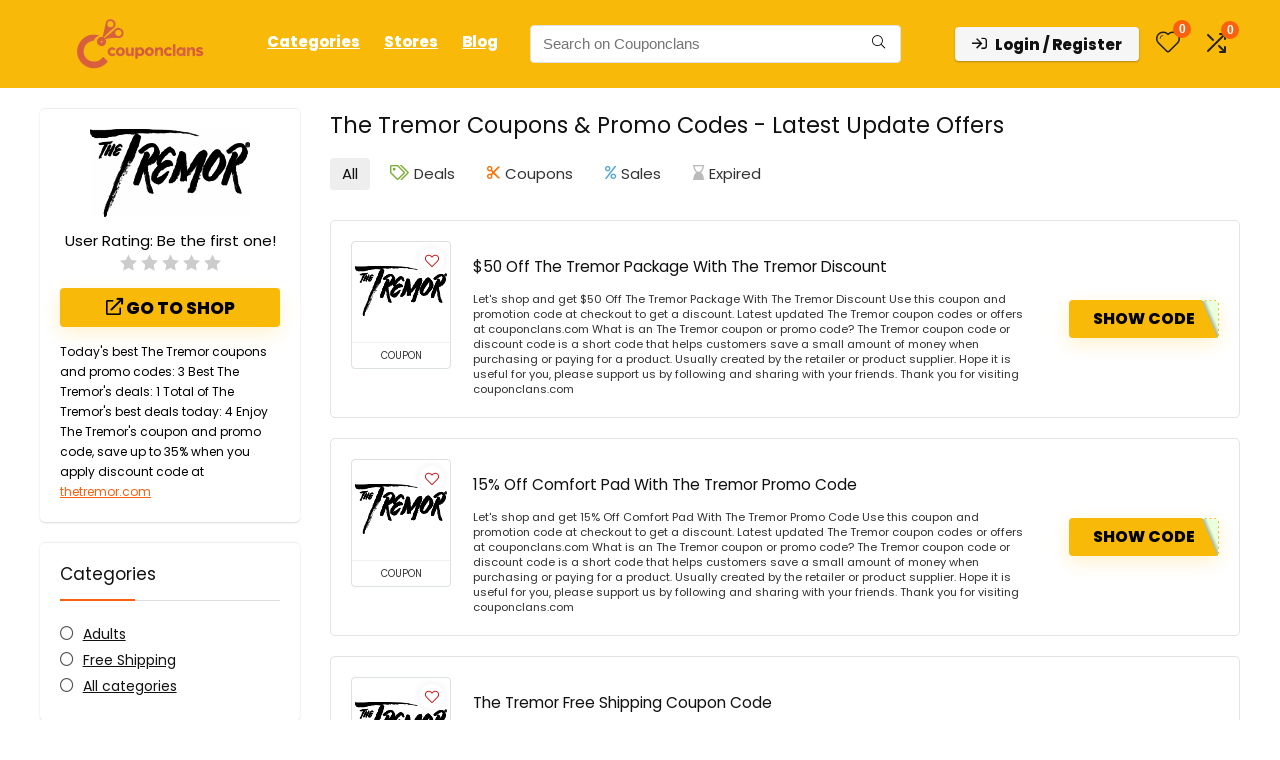

--- FILE ---
content_type: text/html; charset=utf-8
request_url: https://www.google.com/recaptcha/api2/aframe
body_size: 184
content:
<!DOCTYPE HTML><html><head><meta http-equiv="content-type" content="text/html; charset=UTF-8"></head><body><script nonce="hv-8iYVAy4ZNRkWcYUE-lw">/** Anti-fraud and anti-abuse applications only. See google.com/recaptcha */ try{var clients={'sodar':'https://pagead2.googlesyndication.com/pagead/sodar?'};window.addEventListener("message",function(a){try{if(a.source===window.parent){var b=JSON.parse(a.data);var c=clients[b['id']];if(c){var d=document.createElement('img');d.src=c+b['params']+'&rc='+(localStorage.getItem("rc::a")?sessionStorage.getItem("rc::b"):"");window.document.body.appendChild(d);sessionStorage.setItem("rc::e",parseInt(sessionStorage.getItem("rc::e")||0)+1);localStorage.setItem("rc::h",'1768455928516');}}}catch(b){}});window.parent.postMessage("_grecaptcha_ready", "*");}catch(b){}</script></body></html>